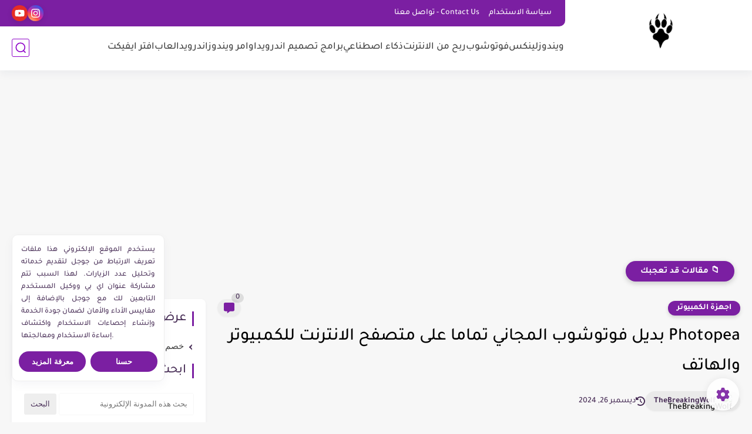

--- FILE ---
content_type: text/html; charset=utf-8
request_url: https://www.google.com/recaptcha/api2/aframe
body_size: 266
content:
<!DOCTYPE HTML><html><head><meta http-equiv="content-type" content="text/html; charset=UTF-8"></head><body><script nonce="wZmxYTwdsYbdASPHk-aU5g">/** Anti-fraud and anti-abuse applications only. See google.com/recaptcha */ try{var clients={'sodar':'https://pagead2.googlesyndication.com/pagead/sodar?'};window.addEventListener("message",function(a){try{if(a.source===window.parent){var b=JSON.parse(a.data);var c=clients[b['id']];if(c){var d=document.createElement('img');d.src=c+b['params']+'&rc='+(localStorage.getItem("rc::a")?sessionStorage.getItem("rc::b"):"");window.document.body.appendChild(d);sessionStorage.setItem("rc::e",parseInt(sessionStorage.getItem("rc::e")||0)+1);localStorage.setItem("rc::h",'1768890274522');}}}catch(b){}});window.parent.postMessage("_grecaptcha_ready", "*");}catch(b){}</script></body></html>

--- FILE ---
content_type: application/javascript; charset=utf-8
request_url: https://fundingchoicesmessages.google.com/f/AGSKWxXv_pJ0Q3UiB__LIckIPC2u2BEq0JZAR0YQh8x6m2s-Jkd2M0J5cDtQUeyJQp7xyXNTJjdaEo1j1ZK2E2xwfsc2_vM90aYvirjsG-zwEbvdmUkUQObOvpvv7iRHdoc08oJrCPMqpg==?fccs=W251bGwsbnVsbCxudWxsLG51bGwsbnVsbCxudWxsLFsxNzY4ODkwMjc4LDUyMDAwMDAwXSxudWxsLG51bGwsbnVsbCxbbnVsbCxbNywxOSw2LDEwLDE4LDEzXSxudWxsLG51bGwsbnVsbCxudWxsLG51bGwsbnVsbCxudWxsLG51bGwsbnVsbCwxXSwiaHR0cHM6Ly93d3cudGhlYnJlYWtpbmd3b2xmLm5ldC8yMDIzLzAxL1Bob3RvcGVhLXBob3Rvc2hvcC5odG1sIixudWxsLFtbOCwiTTlsa3pVYVpEc2ciXSxbOSwiZW4tVVMiXSxbMTksIjIiXSxbMjQsIiJdLFsyOSwiZmFsc2UiXSxbMjEsIltbW1s1LDEsWzBdXSxbMTc2ODg5MDI3NCw5MjQ4NDQwMDBdLFsxMjA5NjAwXV1dXSJdXV0
body_size: 191
content:
if (typeof __googlefc.fcKernelManager.run === 'function') {"use strict";this.default_ContributorServingResponseClientJs=this.default_ContributorServingResponseClientJs||{};(function(_){var window=this;
try{
var np=function(a){this.A=_.t(a)};_.u(np,_.J);var op=function(a){this.A=_.t(a)};_.u(op,_.J);op.prototype.getWhitelistStatus=function(){return _.F(this,2)};var pp=function(a){this.A=_.t(a)};_.u(pp,_.J);var qp=_.Zc(pp),rp=function(a,b,c){this.B=a;this.j=_.A(b,np,1);this.l=_.A(b,_.Nk,3);this.F=_.A(b,op,4);a=this.B.location.hostname;this.D=_.Dg(this.j,2)&&_.O(this.j,2)!==""?_.O(this.j,2):a;a=new _.Og(_.Ok(this.l));this.C=new _.bh(_.q.document,this.D,a);this.console=null;this.o=new _.jp(this.B,c,a)};
rp.prototype.run=function(){if(_.O(this.j,3)){var a=this.C,b=_.O(this.j,3),c=_.dh(a),d=new _.Ug;b=_.fg(d,1,b);c=_.C(c,1,b);_.hh(a,c)}else _.eh(this.C,"FCNEC");_.lp(this.o,_.A(this.l,_.Ae,1),this.l.getDefaultConsentRevocationText(),this.l.getDefaultConsentRevocationCloseText(),this.l.getDefaultConsentRevocationAttestationText(),this.D);_.mp(this.o,_.F(this.F,1),this.F.getWhitelistStatus());var e;a=(e=this.B.googlefc)==null?void 0:e.__executeManualDeployment;a!==void 0&&typeof a==="function"&&_.Qo(this.o.G,
"manualDeploymentApi")};var sp=function(){};sp.prototype.run=function(a,b,c){var d;return _.v(function(e){d=qp(b);(new rp(a,d,c)).run();return e.return({})})};_.Rk(7,new sp);
}catch(e){_._DumpException(e)}
}).call(this,this.default_ContributorServingResponseClientJs);
// Google Inc.

//# sourceURL=/_/mss/boq-content-ads-contributor/_/js/k=boq-content-ads-contributor.ContributorServingResponseClientJs.en_US.M9lkzUaZDsg.es5.O/d=1/exm=ad_blocking_detection_executable,kernel_loader,loader_js_executable,monetization_cookie_state_migration_initialization_executable,optimization_state_updater_executable,web_iab_us_states_signal_executable,web_monetization_wall_executable/ed=1/rs=AJlcJMzanTQvnnVdXXtZinnKRQ21NfsPog/m=cookie_refresh_executable
__googlefc.fcKernelManager.run('\x5b\x5b\x5b7,\x22\x5b\x5bnull,\\\x22thebreakingwolf.net\\\x22,\\\x22AKsRol864Dx4cWBoY6yR2VEA_PV6Nxwrcm_FcyQCErLF2P9jcfk6AI1nWRHYrptLUybDscx3uYt_44PSFsRYzIQE6_pEaioPsMAxeC_deWjjuUPRvapESCxRjPnm4qOpYRRQij0oyfOBDSvQYpMDO7cHES1XYI9ORg\\\\u003d\\\\u003d\\\x22\x5d,null,\x5b\x5bnull,null,null,\\\x22https:\/\/fundingchoicesmessages.google.com\/f\/AGSKWxUgKgle3b3xcz4vd0UBrfvnaxrKVN4IPVn6-R3mFkC5Pw0vEQlOQnnWTliKMuigJ11zoOekh-I3t-o1mHp4VxjhGdgqKeckBmB-Ckn-cbw4-HpjMX9PLA4zxa83xvnz4hqIyuW69g\\\\u003d\\\\u003d\\\x22\x5d,null,null,\x5bnull,null,null,\\\x22https:\/\/fundingchoicesmessages.google.com\/el\/AGSKWxVjf28jSsu5YE-bGB9qcAUZ3AelZGf2WH1PzSBATvnfU8hGjarltg1znQg6OYaVa0Z8gqbNJrt5VFvhnF0AE1lCjytfeue7iFJaPBfdpysMwp0tvnK3JO2bjpJL0XuJTZybNj5inQ\\\\u003d\\\\u003d\\\x22\x5d,null,\x5bnull,\x5b7,19,6,10,18,13\x5d,null,null,null,null,null,null,null,null,null,1\x5d\x5d,\x5b3,1\x5d\x5d\x22\x5d\x5d,\x5bnull,null,null,\x22https:\/\/fundingchoicesmessages.google.com\/f\/AGSKWxX7JiUKlRkQHL_8udz59qfYBt3VKfSX7etCLndrTnUBvNorRUWBrdVaqq1Pp7sOPTcNztK1CD-LmbSZz9wr72VqtfSB6UDvEOMXFH_7hToD9jElQdMgVfPRMsV_M_ZYlj6lDL2FRg\\u003d\\u003d\x22\x5d\x5d');}

--- FILE ---
content_type: application/javascript; charset=utf-8
request_url: https://fundingchoicesmessages.google.com/f/AGSKWxWgQk-jODhBuGyxrGaXdbt_b1HHHudNlXLtxsOuoEYYbM1uUt5Z1QSzGPBRnUwoaw9CduRBSrSkv9ObFJIJyoDer4UmEsbFhTXOsLM6bm5TzdDQTjdiUKwQmYnjODXjT-hDwMKjTgOpWvl1nie9B6XYruWj2HrvtNtHFQLYNYmTCAWwDJtZbXe-nH_S/_/adman__ad_count=/120_600__adfunction./banner_ads_
body_size: -1293
content:
window['9d1951ad-d41e-4ede-9a40-7d3d33b58c21'] = true;